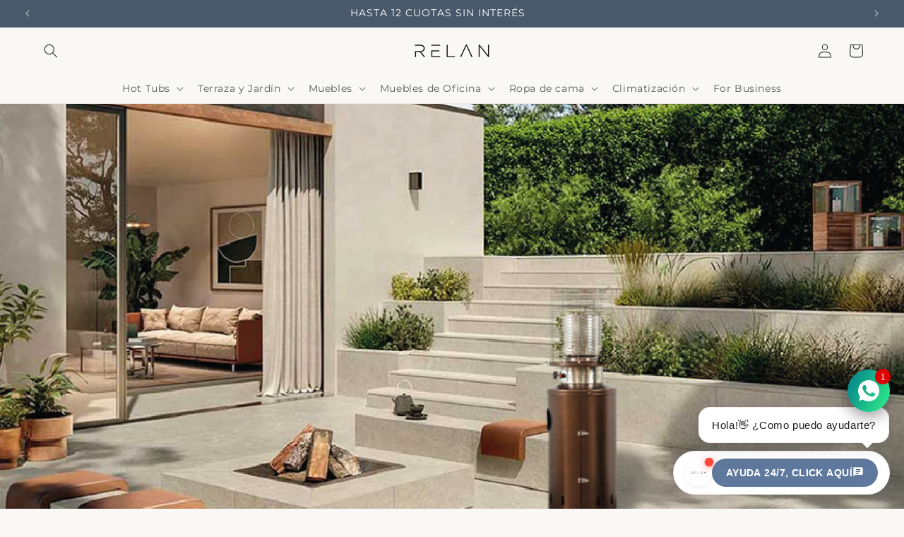

--- FILE ---
content_type: text/css
request_url: https://cdn.shopify.com/extensions/019aa83b-a1e0-72af-a7b9-eb5e369a1adf/template-app-8/assets/chat-widget.css
body_size: 5753
content:
/**
 * Boom Chat Widget - Apple-Quality Design
 * Premium, refined chat interface with meticulous attention to detail
 */

/* ========================================
   Design System - Apple-Inspired
   ======================================== */

:root {
  /* Colors - Primary */
  --boom-primary: #2e5c9a;
  --boom-primary-dark: #264a7d;
  --boom-primary-light: #3e6fb0;
  --boom-bubble: #2e5c9a;

  /* Colors - Apple Gray Scale */
  --boom-gray-50: #f9f9f9;
  --boom-gray-100: #f5f5f7;
  --boom-gray-200: #e8e8ed;
  --boom-gray-300: #d2d2d7;
  --boom-gray-400: #aeaeb2;
  --boom-gray-500: #8e8e93;
  --boom-gray-600: #636366;

  /* Backgrounds */
  --boom-bg: #ffffff;
  --boom-bg-secondary: var(--boom-gray-100);

  /* Text */
  --boom-text: #1d1d1f;
  --boom-text-secondary: var(--boom-gray-600);
  --boom-text-tertiary: var(--boom-gray-500);
  --boom-text-placeholder: rgba(0, 0, 0, 0.35);

  /* Status */
  --boom-online: #30d158;

  /* Shadows - Multi-layer Apple style */
  --shadow-sm: 0 1px 2px rgba(0, 0, 0, 0.04), 0 0 0 0.5px rgba(0, 0, 0, 0.03);

  --shadow-md:
    0 2px 8px rgba(0, 0, 0, 0.04), 0 1px 4px rgba(0, 0, 0, 0.06), 0 0 0 0.5px rgba(0, 0, 0, 0.04);

  --shadow-lg:
    0 8px 24px rgba(0, 0, 0, 0.06), 0 2px 8px rgba(0, 0, 0, 0.08), 0 0 0 0.5px rgba(0, 0, 0, 0.04);

  --shadow-xl: 0 20px 60px rgba(0, 0, 0, 0.12), 0 8px 24px rgba(0, 0, 0, 0.08);

  /* Easing - Apple's spring curves */
  --ease-out: cubic-bezier(0.4, 0, 0.2, 1);
  --ease-in-out: cubic-bezier(0.4, 0, 0.6, 1);
  --ease-spring: cubic-bezier(0.175, 0.885, 0.32, 1.275);

  --boom-z-index: 2147483010;
  --boom-z-index-minimized: 50; /* Lower z-index for compact widget to respect checkout panels */
}

/* ========================================
   Base Container
   ======================================== */

#boom-chat-widget {
  position: fixed;
  bottom: 20px;
  right: 20px;
  z-index: var(--boom-z-index-minimized); /* Start with lower z-index when minimized */

  /* Typography - SF Pro inspired */
  font-family:
    -apple-system, BlinkMacSystemFont, "SF Pro Display", "SF Pro Text", "Segoe UI", Roboto,
    "Helvetica Neue", Arial, sans-serif;
  font-size: 13px;
  line-height: 1.4;
  color: var(--boom-text);

  -webkit-font-smoothing: antialiased;
  -moz-osx-font-smoothing: grayscale;
  text-rendering: optimizeLegibility;
}

/* Increase z-index when chat is open */
#boom-chat-widget:has(.boom-chat-window.open) {
  z-index: var(--boom-z-index);
}

#boom-chat-widget button {
  margin: 0;
  padding: 0;
  border: none;
  background: none;
  font-family: inherit;
  cursor: pointer;
  outline: none;
  -webkit-tap-highlight-color: transparent;
}

/* ========================================
   Chat Bubble - Refined
   ======================================== */

.boom-chat-bubble {
  display: none;
}

.boom-chat-bubble:hover {
  transform: scale(1.04);
  box-shadow:
    0 12px 32px rgba(0, 0, 0, 0.08),
    0 4px 12px rgba(0, 0, 0, 0.1),
    0 0 0 0.5px rgba(0, 0, 0, 0.05);
}

.boom-chat-bubble:active {
  transform: scale(0.96);
  transition-duration: 0.1s;
}

.boom-chat-bubble svg {
  width: 28px;
  height: 28px;
  fill: white;
  filter: drop-shadow(0 1px 2px rgba(0, 0, 0, 0.1));
}

@keyframes boom-pulse {
  0%,
  100% {
    box-shadow:
      var(--shadow-lg),
      0 0 0 0 rgba(46, 92, 154, 0);
  }
  50% {
    box-shadow:
      var(--shadow-lg),
      0 0 0 8px rgba(46, 92, 154, 0.15);
  }
}

.boom-chat-bubble.pulse {
  animation: boom-pulse 2.5s var(--ease-in-out) infinite;
}

/* Notification Badge */
.boom-notification-badge {
  position: absolute;
  top: -2px;
  right: -2px;
  width: 12px;
  height: 12px;
  background: #ff3b30;
  border-radius: 50%;
  box-shadow:
    0 2px 8px rgba(255, 59, 48, 0.5),
    0 0 0 2px var(--boom-bg);
  animation: badge-pulse 2s var(--ease-in-out) infinite;
}

@keyframes badge-pulse {
  0%,
  100% {
    transform: scale(1);
    opacity: 1;
  }
  50% {
    transform: scale(1.1);
    opacity: 0.9;
  }
}

/* ========================================
   WhatsApp Bubble
   ======================================== */

.boom-whatsapp-bubble {
  position: absolute;
  bottom: 76px; /* 60px chat bubble height + 16px gap */
  right: 0;
  width: 60px;
  height: 60px;
  border-radius: 50%;
  background: #25d366; /* WhatsApp green */
  cursor: pointer;
  display: flex;
  align-items: center;
  justify-content: center;
  user-select: none;
  text-decoration: none;
  z-index: calc(var(--boom-z-index-minimized) - 2); /* Lower than chat window */

  box-shadow: var(--shadow-lg);
  backdrop-filter: blur(20px) saturate(180%);

  transition:
    transform 0.25s var(--ease-out),
    box-shadow 0.25s var(--ease-out),
    opacity 0.25s var(--ease-out),
    visibility 0.25s var(--ease-out);
}

/* Hide WhatsApp bubble when chat is open */
.boom-whatsapp-bubble.hidden {
  opacity: 0;
  visibility: hidden;
  pointer-events: none;
}

/* Hide minimized control when panel is open */
#boom-chat-widget .boom-minimized.hidden {
  opacity: 0;
  visibility: hidden;
  pointer-events: none;
  transition:
    opacity 0.2s var(--ease-out),
    visibility 0.2s var(--ease-out);
}

.boom-whatsapp-bubble:hover {
  transform: scale(1.04);
  box-shadow:
    0 12px 32px rgba(0, 0, 0, 0.08),
    0 4px 12px rgba(0, 0, 0, 0.1),
    0 0 0 0.5px rgba(0, 0, 0, 0.05);
}

.boom-whatsapp-bubble:active {
  transform: scale(0.96);
  transition-duration: 0.1s;
}

.boom-whatsapp-bubble svg {
  width: 28px;
  height: 28px;
  fill: white;
  filter: drop-shadow(0 1px 2px rgba(0, 0, 0, 0.1));
}

/* Preview Message Bubble */
.boom-preview-message {
  position: absolute;
  bottom: calc(100% + 12px); /* sit above minimized pill */
  right: 0; /* align to pill's right edge */
  min-width: 260px;
  max-width: 360px;
  opacity: 0;
  transform: translateY(4px);
  transition:
    opacity 0.25s var(--ease-out),
    transform 0.25s var(--ease-out);
  z-index: calc(var(--boom-z-index-minimized) + 10); /* Higher than WhatsApp bubble */
}

/* ========================================
   Minimized Control (Logo + CTA)
   ======================================== */

#boom-chat-widget .boom-minimized {
  position: absolute;
  right: 0;
  bottom: 0;
  display: inline-flex;
  align-items: center;
  gap: 14px;
  padding: 10px 16px; /* more top/bottom padding */
  min-height: clamp(50px, 5.6vw, 58px);
  background: #ffffff;
  border-radius: 9999px;
  box-shadow:
    0 8px 24px rgba(0, 0, 0, 0.06),
    0 2px 8px rgba(0, 0, 0, 0.08),
    0 0 0 0.5px rgba(0, 0, 0, 0.04);
  border: 0.5px solid rgba(0, 0, 0, 0.06);
  backdrop-filter: blur(24px) saturate(180%);
  z-index: calc(var(--boom-z-index-minimized) + 5); /* Above WhatsApp bubble */
  transition:
    transform 0.25s var(--ease-out),
    box-shadow 0.25s var(--ease-out),
    background 0.25s var(--ease-out);
  min-width: 280px;
}

#boom-chat-widget .boom-minimized:hover {
  transform: translateY(-1px);
  box-shadow:
    0 14px 36px rgba(0, 0, 0, 0.08),
    0 6px 16px rgba(0, 0, 0, 0.08),
    0 0 0 0.5px rgba(0, 0, 0, 0.05);
}

#boom-chat-widget .boom-mini-logo {
  width: clamp(32px, 3.8vw, 38px);
  height: clamp(32px, 3.8vw, 38px);
  border-radius: 50%;
  display: inline-flex;
  align-items: center;
  justify-content: center;
  /* White background to support transparent PNG logos */
  background: #ffffff;
  box-shadow:
    inset 0 1px 0 rgba(255, 255, 255, 0.6),
    0 0 0 0.5px rgba(0, 0, 0, 0.04),
    0 2px 8px rgba(0, 0, 0, 0.06);
  position: relative;
}

#boom-chat-widget .boom-mini-logo img {
  width: 100%;
  height: 100%;
  object-fit: cover;
  border-radius: 50%;
}

#boom-chat-widget .boom-mini-logo .boom-user-icon {
  width: 20px;
  height: 20px;
}

/* When using icon fallback, show primary color background */
#boom-chat-widget .boom-mini-logo:has(.boom-user-icon) {
  background: var(--boom-primary);
}

#boom-chat-widget .boom-mini-badge {
  position: absolute;
  top: -2px;
  right: -2px;
  width: 12px;
  height: 12px;
  background: #ff3b30;
  border-radius: 50%;
  box-shadow:
    0 2px 8px rgba(255, 59, 48, 0.5),
    0 0 0 2px var(--boom-bg);
  animation: badge-pulse 2s var(--ease-in-out) infinite;
}

@keyframes badge-pulse {
  0%,
  100% {
    transform: scale(1);
    opacity: 1;
  }
  50% {
    transform: scale(1.08);
    opacity: 0.9;
  }
}

#boom-chat-widget .boom-mini-cta {
  display: inline-flex;
  align-items: center;
  gap: 10px;
  height: clamp(34px, 4.4vw, 40px);
  padding: 0 20px;
  background: var(--boom-primary);
  color: var(--boom-cta-text);
  border-radius: 9999px;
  font-size: 14px;
  font-weight: 700;
  letter-spacing: 0.03em;
  text-transform: uppercase;
  line-height: 1;
  box-shadow:
    0 2px 8px color-mix(in srgb, var(--boom-primary) 35%, transparent),
    0 1px 4px color-mix(in srgb, var(--boom-primary) 40%, transparent),
    inset 0 -1px 0 rgba(255, 255, 255, 0.08);
  transition:
    transform 0.15s var(--ease-out),
    box-shadow 0.2s var(--ease-out),
    background 0.2s var(--ease-out),
    opacity 0.2s var(--ease-out);
  border: none;
  white-space: nowrap;
}

#boom-chat-widget .boom-mini-cta:hover {
  transform: translateY(-1px);
  box-shadow:
    0 4px 12px color-mix(in srgb, var(--boom-primary) 45%, transparent),
    0 2px 6px color-mix(in srgb, var(--boom-primary) 55%, transparent),
    inset 0 -1px 0 rgba(255, 255, 255, 0.1);
}

#boom-chat-widget .boom-mini-cta:active {
  transform: translateY(0);
}

#boom-chat-widget .boom-mini-cta:disabled {
  opacity: 0.5;
  cursor: not-allowed;
}

#boom-chat-widget .boom-mini-cta-icon svg {
  width: 16px;
  height: 16px;
  fill: currentColor;
  filter: drop-shadow(0 0.5px 1px rgba(0, 0, 0, 0.2));
}

.boom-preview-message.show {
  opacity: 1;
  transform: translateY(0);
}

.boom-preview-content {
  background: #ffffff;
  padding: 14px 18px;
  border-radius: 16px;
  font-size: 15px;
  line-height: 1.45;
  color: var(--boom-text);
  box-shadow:
    0 12px 28px rgba(0, 0, 0, 0.08),
    0 4px 12px rgba(0, 0, 0, 0.06),
    0 0 0 0.5px rgba(0, 0, 0, 0.04);
  border: 0.5px solid rgba(0, 0, 0, 0.06);
  position: relative;
}

/* Downward pointer that connects to minimized pill */
.boom-preview-content::after {
  content: "";
  position: absolute;
  bottom: -6px;
  right: 24px; /* tweak to point near CTA */
  width: 12px;
  height: 12px;
  background: #ffffff;
  transform: rotate(45deg);
  box-shadow: 2px 2px 4px rgba(0, 0, 0, 0.08);
}

/* ========================================
   Chat Window - Premium
   ======================================== */

.boom-chat-window {
  position: fixed;
  right: 20px;
  top: 20px;
  bottom: 20px; /* nearly full height */
  width: 380px;
  background: var(--boom-bg-secondary);
  border-radius: 20px;
  box-shadow: var(--shadow-xl);
  display: none;
  flex-direction: column;
  overflow: hidden;
  opacity: 0;
  transform: translateY(24px) translateX(8px) scale(0.94);
  transition:
    opacity 0.25s var(--ease-out),
    transform 0.25s var(--ease-out);
  overscroll-behavior: contain;
  touch-action: none;
  z-index: calc(var(--boom-z-index) + 1); /* Must be above overlay */
}

.boom-chat-window.open {
  display: flex;
  animation: windowOpen 0.3s var(--ease-out) forwards;
}

@keyframes windowOpen {
  0% {
    opacity: 0;
    transform: translateY(24px) translateX(8px) scale(0.94);
  }
  100% {
    opacity: 1;
    transform: translateY(0) scale(1);
  }
}

/* Light page overlay when panel is open */
.boom-agent-overlay {
  position: fixed;
  inset: 0;
  background: rgba(0, 0, 0, 0.06);
  opacity: 0;
  pointer-events: none;
  transition: opacity 0.25s var(--ease-out);
  z-index: var(--boom-z-index); /* Base layer - below chat window */
}
.boom-agent-overlay.show {
  opacity: 1;
  pointer-events: auto;
}

/* ========================================
   Chat Header - Gradient & Blur
   ======================================== */

.boom-chat-header {
  background: transparent;
  color: var(--boom-text);
  padding: 0;
  display: flex;
  flex-direction: column;
  flex-shrink: 0;
}

.boom-chat-header-top {
  position: relative;
  display: flex;
  align-items: center;
  gap: 8px;
  padding: 10px 12px;
  margin: 10px 10px 0 10px;
  background: #ffffff;
  border-radius: 9999px;
  border: 0.5px solid rgba(0, 0, 0, 0.06);
  box-shadow: var(--shadow-sm);
}

.boom-chat-header-logo {
  width: 24px;
  height: 24px;
  border-radius: 50%;
  background: var(--boom-gray-100);
  display: flex;
  align-items: center;
  justify-content: center;
  overflow: hidden;
}

.boom-chat-header-logo img {
  width: 100%;
  height: 100%;
  object-fit: cover;
}

.boom-chat-header-logo.no-logo {
  background: var(--boom-primary);
}

.boom-chat-header-logo svg {
  width: 14px;
  height: 14px;
  fill: white;
}

.boom-chat-header-text {
  flex: 1;
  min-width: 0;
  display: flex;
  align-items: center;
}

.boom-chat-header-brand {
  font-size: 15px;
  font-weight: 700;
  margin: 0;
  line-height: 1.2;
  letter-spacing: -0.02em;
  color: var(--boom-primary);
}

.boom-powered-by {
  font-size: 11px;
  font-weight: 500;
  line-height: 1;
  opacity: 0.75;
  text-decoration: none;
  letter-spacing: -0.01em;
  transition:
    opacity 0.2s var(--ease-out),
    transform 0.2s var(--ease-out);
  display: inline-block;
}
.boom-powered-by {
  display: none;
}

.boom-powered-by:hover {
  opacity: 0.95;
  text-decoration: underline;
  text-underline-offset: 2px;
}

.boom-chat-refresh {
  width: 32px;
  height: 32px;
  border-radius: 50%;
  background: rgba(255, 255, 255, 0.12);
  backdrop-filter: blur(10px);
  color: white;
  font-size: 18px;
  line-height: 1;
  display: flex;
  align-items: center;
  justify-content: center;
  transition:
    background 0.2s var(--ease-out),
    transform 0.15s var(--ease-out);
  flex-shrink: 0;
}

.boom-chat-refresh:hover {
  background: rgba(255, 255, 255, 0.2);
  transform: scale(1.05);
}

.boom-chat-refresh:active {
  transform: scale(0.95);
}

.boom-chat-refresh svg {
  width: 18px;
  height: 18px;
}

.boom-chat-close {
  margin-left: auto;
  width: 28px;
  height: 28px;
  border-radius: 50%;
  background: var(--boom-primary) !important;
  color: #ffffff !important;
  display: inline-flex;
  align-items: center;
  justify-content: center;
  transition:
    background 0.2s var(--ease-out),
    transform 0.15s var(--ease-out);
  flex-shrink: 0;
  padding: 0;
  border: none;
  cursor: pointer;
}

.boom-chat-close svg {
  width: 14px;
  height: 14px;
  stroke: currentColor;
  stroke-width: 2;
  fill: none;
}

.boom-chat-close:hover {
  background: var(--boom-primary-dark) !important;
  transform: scale(1.05);
}

.boom-chat-close:active {
  transform: scale(0.95);
}

/* Header always visible - removed hide logic */

/* ========================================
   Messages Area - Refined
   ======================================== */

.boom-chat-messages {
  flex: 1;
  padding: 20px;
  overflow-y: auto;
  overflow-x: hidden;
  background: var(--boom-bg-secondary);
  display: flex;
  flex-direction: column;
  gap: 12px;
  overscroll-behavior: contain;
}

/* Center hero vertically when visible */
.boom-chat-window.hero-visible .boom-chat-messages {
  justify-content: center;
}

/* Agent hero (intro) */
.boom-agent-hero {
  padding: 20px 20px 8px;
  text-align: center;
}
.boom-agent-hero .boom-hero-avatar {
  width: 52px;
  height: 52px;
  border-radius: 50%;
  margin: 12px auto 10px;
  background: #ffffff;
  overflow: hidden;
  box-shadow: var(--shadow-sm);
  display: flex;
  align-items: center;
  justify-content: center;
}
.boom-agent-hero .boom-hero-avatar img {
  width: 100%;
  height: 100%;
  object-fit: cover;
}
.boom-agent-hero .boom-hero-avatar .boom-user-icon {
  width: 28px;
  height: 28px;
}

/* When using icon fallback, show primary color background */
.boom-agent-hero .boom-hero-avatar:has(.boom-user-icon) {
  background: var(--boom-primary);
}
.boom-agent-hero .boom-hero-title {
  margin: 6px 0 4px;
  font-size: 20px;
  font-weight: 700;
  letter-spacing: -0.02em;
}
.boom-agent-hero .boom-hero-sub {
  margin: 0 0 12px;
  font-size: 14px;
  color: var(--boom-text-secondary);
}
.boom-suggestions {
  display: flex;
  flex-wrap: wrap;
  gap: 8px;
  justify-content: center;
}
.boom-suggestion-chip {
  background: #ffffff !important;
  border: 0.5px solid rgba(0, 0, 0, 0.06);
  color: var(--boom-text);
  border-radius: 9999px;
  padding: 8px 16px !important;
  font-size: 14px;
  line-height: 1.5;
  box-shadow: var(--shadow-sm);
  transition:
    background 0.2s var(--ease-out),
    transform 0.15s var(--ease-out);
  cursor: pointer;
}
.boom-suggestion-chip:hover {
  background: var(--boom-gray-200);
  transform: translateY(-1px);
}

.boom-chat-messages::-webkit-scrollbar {
  width: 6px;
}

.boom-chat-messages::-webkit-scrollbar-track {
  background: transparent;
}

.boom-chat-messages::-webkit-scrollbar-thumb {
  background: var(--boom-gray-300);
  border-radius: 3px;
}

.boom-chat-messages::-webkit-scrollbar-thumb:hover {
  background: var(--boom-gray-400);
}

/* Load More Button */
#boom-chat-widget .boom-load-more-btn {
  display: block;
  width: auto;
  margin: 0 auto 16px auto;
  padding: 8px 16px; /* override base button reset */
  background: var(--boom-primary);
  color: white;
  border-radius: 16px;
  font-size: 12px;
  font-weight: 500;
  cursor: pointer;
  transition: all 0.2s var(--ease-out);
  box-shadow: var(--shadow-sm);
  text-align: center;
  min-height: 32px; /* ensure visible tap target */
}

#boom-chat-widget .boom-load-more-btn:hover {
  background: var(--boom-primary-dark);
  box-shadow: var(--shadow-md);
  transform: translateY(-1px);
}

#boom-chat-widget .boom-load-more-btn:active {
  transform: translateY(0);
  box-shadow: var(--shadow-sm);
}

/* Loading state for Load More button */
#boom-chat-widget .boom-load-more-btn.loading {
  position: relative;
  opacity: 0.9;
}

#boom-chat-widget .boom-load-more-btn.loading::after {
  content: "";
  display: inline-block;
  width: 16px;
  height: 16px;
  border-radius: 50%;
  border: 2px solid rgba(255, 255, 255, 0.6);
  border-top-color: #ffffff;
  margin-left: 8px;
  vertical-align: -3px;
  animation: boom-spin 0.8s linear infinite;
}

@keyframes boom-spin {
  to {
    transform: rotate(360deg);
  }
}

.boom-chat-message-wrapper {
  display: flex;
  gap: 8px;
  align-items: flex-end;
}

.boom-chat-message-wrapper.user {
  flex-direction: row-reverse;
}

.boom-chat-message-wrapper.animate-in {
  animation: messageSend 0.4s var(--ease-spring);
}

@keyframes messageSend {
  0% {
    opacity: 0;
    transform: translateY(12px) scale(0.92);
  }
  50% {
    transform: translateY(-2px) scale(1.02);
  }
  100% {
    opacity: 1;
    transform: translateY(0) scale(1);
  }
}

.boom-chat-message-avatar {
  width: 32px;
  height: 32px;
  border-radius: 50%;
  background: white;
  display: flex;
  align-items: center;
  justify-content: center;
  flex-shrink: 0;
  overflow: hidden;
  box-shadow: var(--shadow-sm);
}

.boom-chat-message-avatar img {
  width: 100%;
  height: 100%;
  object-fit: cover;
}

.boom-chat-message-avatar svg {
  width: 16px;
  height: 16px;
  fill: var(--boom-primary);
}

.boom-chat-message {
  max-width: 70%;
  padding: 10px 14px;
  border-radius: 18px;
  word-wrap: break-word;
  word-break: break-word;
  white-space: pre-wrap;
  font-size: 15px;
  line-height: 1.5;
  letter-spacing: -0.01em;
}

.boom-chat-message a {
  color: inherit;
  text-decoration: underline;
  font-weight: 500;
  transition: opacity 0.2s ease;
}

.boom-chat-message a:hover {
  opacity: 0.8;
}

.boom-chat-message strong {
  font-weight: 600;
}

.boom-chat-message em {
  font-style: italic;
}

.boom-chat-message ul,
.boom-chat-message ol {
  margin: 8px 0;
  padding-left: 20px;
}

.boom-chat-message li {
  margin: 4px 0;
}

.boom-chat-message p {
  margin: 0;
}

.boom-chat-message p + p {
  margin-top: 8px;
}

.boom-chat-message-wrapper.bot .boom-chat-message {
  background: white;
  color: var(--boom-text);
  border-bottom-left-radius: 4px;
  box-shadow: var(--shadow-sm);
}

.boom-chat-message-wrapper.user .boom-chat-message {
  background: var(--boom-primary);
  color: white;
  border-bottom-right-radius: 4px;
  box-shadow:
    0 1px 3px rgba(0, 0, 0, 0.12),
    inset 0 -1px 0 rgba(255, 255, 255, 0.15);
}

.boom-chat-message-wrapper.user .boom-chat-message a {
  color: white;
  text-decoration: underline;
  text-decoration-color: rgba(255, 255, 255, 0.6);
}

.boom-chat-message-wrapper.user .boom-chat-message a:hover {
  text-decoration-color: white;
}

.boom-chat-message-wrapper.user .boom-chat-message-avatar {
  display: none;
}

/* Link chips container - Match suggestions layout */
.boom-link-chips {
  display: flex;
  flex-wrap: wrap;
  gap: 8px;
  padding: 0 0 0 40px; /* Align with message text (avatar width + gap) */
  padding-right: 12px; /* Add right padding to prevent overflow */
  margin-top: 8px;
  max-width: 100%;
}

.boom-link-chips.animate-in {
  animation: messageSend 0.4s var(--ease-spring);
}

/* Link button styling - Match suggestion chip design exactly */
.boom-link-button {
  display: inline-block;
  width: auto;
  max-width: 100%; /* Ensure chip doesn't exceed container width */
  background: #ffffff !important;
  border: 0.5px solid rgba(0, 0, 0, 0.06);
  color: var(--boom-text);
  border-radius: 9999px;
  padding: 8px 16px !important;
  font-size: 13px;
  line-height: 1.4;
  box-shadow: var(--shadow-sm);
  transition:
    background 0.2s var(--ease-out),
    transform 0.15s var(--ease-out);
  cursor: pointer;
  text-decoration: none;
  text-align: center;
  white-space: normal; /* Allow text to wrap if needed */
  word-wrap: break-word;
  word-break: break-word;
  overflow-wrap: break-word;
}

.boom-link-button:hover {
  background: var(--boom-gray-200) !important;
  transform: translateY(-1px);
}

.boom-link-button:active {
  transform: translateY(0);
}

.boom-chat-typing {
  display: flex;
  gap: 8px;
  align-items: flex-end;
}

.boom-chat-typing .boom-chat-message {
  padding: 16px 20px;
  display: flex;
  gap: 6px;
  background: white;
  border-radius: 18px;
  box-shadow: var(--shadow-md);
  align-items: center;
}

.boom-chat-typing-dot {
  display: inline-block;
  width: 14px;
  height: 14px;
  border-radius: 50%;
  background: #000000; /* Pure black */
  animation: typing 1.4s ease-in-out infinite;
}

.boom-chat-typing-dot:nth-child(2) {
  animation-delay: 0.2s;
}

.boom-chat-typing-dot:nth-child(3) {
  animation-delay: 0.4s;
}

@keyframes typing {
  0%,
  60%,
  100% {
    transform: translateY(0);
    opacity: 1;
  }
  30% {
    transform: translateY(-10px);
    opacity: 1;
  }
}

/* ========================================
   Input Area - Premium
   ======================================== */

.boom-chat-input-area {
  padding: 16px 20px 8px;
  border-top: none;
  background: transparent; /* match chat background */
  display: flex;
  flex-direction: column;
  gap: 10px;
  flex-shrink: 0;
  position: relative;
}

.boom-chat-input-wrapper {
  flex: 1;
  position: relative;
}

.boom-footer {
  display: flex;
  justify-content: center;
  align-items: center;
  padding: 8px 0 8px;
}

.boom-powered-link {
  display: flex;
  align-items: center;
  gap: 6px;
  font-size: 11px;
  color: var(--boom-text-tertiary);
  text-decoration: none;
  opacity: 0.7;
  transition: opacity 0.2s ease;
  font-weight: 500;
  letter-spacing: 0.02em;
}

.boom-powered-link:hover {
  opacity: 1;
}

.boom-powered-text {
  display: inline-block;
}

.boom-powered-logo {
  height: 14px;
  width: auto;
  display: block;
  opacity: 0.9;
}

#boom-chat-widget .boom-chat-input-container {
  position: relative !important;
  display: flex !important;
  align-items: center !important;
  background: #ffffff !important;
  border: none !important;
  border-radius: 22px !important;
  box-shadow: 0 0 0 rgba(0, 0, 0, 0) !important;
  width: 100% !important;
  min-height: 44px !important;
  padding-right: 52px !important; /* space for send icon */
}

#boom-chat-widget .boom-chat-input {
  width: 100% !important;
  padding: 12px 52px 12px 16px !important; /* space for send button */
  border: none !important;
  border-radius: 22px !important;
  font-size: 15px !important;
  font-family: inherit !important;
  color: var(--boom-text) !important;
  background: transparent !important;
  outline: none !important;
  resize: none !important;
  max-height: 120px !important;
  overflow-y: auto !important;
  line-height: 1.4 !important;
  letter-spacing: -0.01em !important;
  box-sizing: border-box !important;

  transition:
    border-color 0.2s var(--ease-out),
    box-shadow 0.2s var(--ease-out),
    background 0.2s var(--ease-out);
}

#boom-chat-widget .boom-chat-input::placeholder {
  color: rgba(0, 0, 0, 0.32) !important;
  font-weight: 400 !important;
}
/* Quick actions removed per user request */

#boom-chat-widget .boom-chat-input:focus {
  box-shadow:
    0 0 0 3px color-mix(in srgb, var(--boom-primary) 10%, transparent),
    0 1px 3px rgba(0, 0, 0, 0.04) !important;
}

#boom-chat-widget .boom-chat-input:disabled {
  background: var(--boom-gray-100) !important;
  color: var(--boom-text-tertiary) !important;
  cursor: not-allowed !important;
  opacity: 0.6 !important;
}

/* Upload Button - Temporarily disabled */
/* .boom-upload-btn {
  position: absolute;
  left: 10px;
  top: 50%;
  transform: translateY(-50%);
  width: 32px;
  height: 32px;
  border-radius: 50%;
  display: flex;
  align-items: center;
  justify-content: center;
  color: var(--boom-text-tertiary);
  transition:
    background 0.2s var(--ease-out),
    color 0.2s var(--ease-out),
    transform 0.15s var(--ease-out);
}

.boom-upload-btn svg {
  width: 20px;
  height: 20px;
  fill: currentColor;
}

.boom-upload-btn:hover {
  background: var(--boom-gray-200);
  color: var(--boom-text-secondary);
  transform: translateY(-50%) scale(1.08);
}

.boom-upload-btn:active {
  transform: translateY(-50%) scale(0.92);
}

.boom-upload-btn:disabled {
  opacity: 0.4;
  cursor: not-allowed;
  pointer-events: none;
} */

/* Image in Message Bubble - Temporarily disabled */
/* .boom-message-image {
  max-width: 250px;
  width: 100%;
  height: auto;
  border-radius: 12px;
  display: block;
  margin-bottom: 4px;
}

.boom-chat-message-wrapper.user .boom-message-image {
  margin-left: auto;
} */

/* Error Toast Notification */
.boom-error-toast {
  position: absolute;
  top: 20px;
  left: 50%;
  transform: translateX(-50%) translateY(-20px);
  background: #ff3b30;
  color: white;
  padding: 12px 20px;
  border-radius: 12px;
  font-size: 14px;
  font-weight: 500;
  box-shadow: var(--shadow-lg);
  opacity: 0;
  pointer-events: none;
  z-index: 100;
  transition:
    opacity 0.2s var(--ease-out),
    transform 0.2s var(--ease-out);
}

.boom-error-toast.show {
  opacity: 1;
  transform: translateX(-50%) translateY(0);
}

/* Connectivity Error Banner */
.boom-connectivity-error {
  background: #fff9f0;
  border: 1px solid #ffe5cc;
  border-radius: 12px;
  margin: 12px;
  padding: 16px;
  color: #664d03;
  font-size: 13px;
  line-height: 1.5;
  animation: slideIn 0.3s var(--ease-out);
  box-shadow: 0 2px 8px rgba(0, 0, 0, 0.04);
}

.boom-connectivity-error-content {
  display: flex;
  align-items: flex-start;
  gap: 12px;
}

.boom-connectivity-error-icon {
  flex-shrink: 0;
  color: #ff9800;
  margin-top: 2px;
}

.boom-connectivity-error-text {
  flex: 1;
  display: flex;
  flex-direction: column;
  gap: 6px;
}

.boom-connectivity-error-title {
  font-weight: 600;
  font-size: 14px;
  color: #1d1d1f;
}

.boom-connectivity-error-message {
  font-size: 13px;
  color: #636366;
  line-height: 1.5;
}

.boom-connectivity-error-link {
  color: #007aff;
  text-decoration: none;
  font-weight: 500;
  transition: color 0.2s var(--ease-out);
}

.boom-connectivity-error-link:hover {
  color: #0051d5;
  text-decoration: underline;
}

.boom-connectivity-retry {
  background: #007aff;
  color: white;
  padding: 8px 16px;
  border-radius: 8px;
  font-size: 13px;
  font-weight: 500;
  transition:
    background 0.2s var(--ease-out),
    transform 0.15s var(--ease-out);
  flex-shrink: 0;
  align-self: flex-start;
  margin-top: 2px;
}

.boom-connectivity-retry:hover {
  background: #0051d5;
  transform: translateY(-1px);
}

.boom-connectivity-retry:active {
  transform: translateY(0);
}

@keyframes slideIn {
  from {
    opacity: 0;
    transform: translateY(-10px);
  }
  to {
    opacity: 1;
    transform: translateY(0);
  }
}

.boom-chat-send {
  position: absolute;
  right: 6px;
  top: 50%;
  transform: translateY(-50%);
  width: 32px;
  height: 32px;
  border-radius: 50%;
  background: var(--boom-primary);
  color: #ffffff;
  display: flex;
  align-items: center;
  justify-content: center;
  flex-shrink: 0;
  border: none;
  cursor: pointer;

  transition:
    transform 0.15s ease,
    opacity 0.2s ease,
    background 0.2s ease;
}

.boom-chat-send:hover:not(:disabled) {
  transform: translateY(-50%) scale(1.05);
  background: var(--boom-primary-dark);
}

.boom-chat-send:active:not(:disabled) {
  transform: translateY(-50%) scale(0.95);
}

.boom-chat-send:disabled {
  cursor: not-allowed;
  opacity: 0.4;
  background: var(--boom-gray-400);
}

.boom-chat-send svg {
  width: 18px;
  height: 18px;
  fill: none;
  stroke: currentColor;
  stroke-width: 2;
}

.boom-chat-send.enabled {
  background: var(--boom-primary);
  opacity: 1;
}

/* ========================================
   Mobile Responsive
   ======================================== */

/* Prevent body scroll when chat is open on mobile */
@media (max-width: 768px) {
  body:has(.boom-chat-window.open) {
    overflow: hidden;
    position: fixed;
    width: 100%;
  }

  #boom-chat-widget {
    bottom: 16px;
    right: 16px;
  }

  .boom-chat-bubble {
    display: none;
  }

  .boom-chat-bubble svg {
    width: 26px;
    height: 26px;
  }

  .boom-whatsapp-bubble {
    width: 56px;
    height: 56px;
    bottom: 72px; /* 56px chat bubble height + 16px gap */
  }

  .boom-whatsapp-bubble svg {
    width: 26px;
    height: 26px;
  }

  .boom-chat-window {
    position: fixed;
    bottom: 0;
    left: 0;
    right: 0;
    top: 0;
    width: 100%;
    height: 100dvh; /* Use dynamic viewport height for mobile keyboard handling */
    max-height: none;
    border-radius: 0;
  }

  .boom-minimized {
    display: inline-flex;
  }

  .boom-chat-header {
    flex-shrink: 0;
  }

  .boom-chat-header-top {
    padding: 16px 18px 14px;
  }

  .boom-chat-header-status {
    padding: 8px 18px;
  }

  .boom-chat-messages {
    padding: 16px;
    /* Ensure messages area can scroll independently */
    flex: 1;
    min-height: 0;
    -webkit-overflow-scrolling: touch;
  }

  .boom-chat-input-area {
    padding: 12px 16px 4px;
    flex-shrink: 0;
  }

  .boom-footer {
    /* Add safe area for devices with notches */
    padding-bottom: max(8px, env(safe-area-inset-bottom));
  }

  #boom-chat-widget .boom-chat-input-container {
    min-height: 48px !important; /* Slightly taller for better touch target */
  }

  #boom-chat-widget .boom-chat-input {
    font-size: 16px !important; /* Prevent zoom on iOS */
  }

  .boom-preview-message {
    max-width: calc(100vw - 40px);
    bottom: calc(100% + 12px); /* Position above minimized widget */
    right: 0;
  }

  /* Hero adjustments for mobile */
  .boom-agent-hero {
    padding: 30px 20px 16px;
  }

  .boom-agent-hero .boom-hero-avatar {
    width: 64px;
    height: 64px;
  }

  .boom-agent-hero .boom-hero-avatar .boom-user-icon {
    width: 32px;
    height: 32px;
  }

  .boom-agent-hero .boom-hero-title {
    font-size: 22px;
  }

  /* Suggestion chips responsive sizing */
  .boom-suggestion-chip {
    font-size: 14px;
    padding: 10px 18px !important;
    white-space: nowrap;
  }

  .boom-suggestions {
    gap: 8px;
    flex-wrap: wrap;
  }
}

/* ========================================
   Print & Accessibility
   ======================================== */

@media print {
  #boom-chat-widget {
    display: none !important;
  }
}

.boom-chat-bubble:focus-visible,
.boom-whatsapp-bubble:focus-visible,
.boom-chat-close:focus-visible,
.boom-chat-refresh:focus-visible,
.boom-chat-send:focus-visible,
.boom-chat-input:focus-visible,
.boom-upload-btn:focus-visible,
.boom-mini-logo:focus-visible,
.boom-mini-cta:focus-visible {
  outline: 2px solid var(--boom-primary);
  outline-offset: 2px;
}

@media (prefers-reduced-motion: reduce) {
  *,
  *::before,
  *::after {
    animation-duration: 0.01ms !important;
    animation-iteration-count: 1 !important;
    transition-duration: 0.01ms !important;
  }
}


--- FILE ---
content_type: text/javascript
request_url: https://cdn.shopify.com/extensions/019aa83b-a1e0-72af-a7b9-eb5e369a1adf/template-app-8/assets/chat-widget.js
body_size: 11734
content:
/**
 * Boom Chat Widget - Modular Architecture (Bundled for Shopify)
 * Premium chat interface with refined interactions
 * @version 4.0.0
 */

(function () {
  "use strict";

  // ============================================================================
  // VALIDATION MODULE
  // ============================================================================
  // NOTE: Image upload temporarily disabled - will be re-enabled in future update
  // const validators = {
  //   image(file) {
  //     if (!file.type.startsWith("image/")) {
  //       return { valid: false, error: "Please select an image file" };
  //     }
  //     if (file.size > 5242880) {
  //       return { valid: false, error: "Image must be smaller than 5MB" };
  //     }
  //     return { valid: true };
  //   },
  // };

  // ============================================================================
  // UTILITIES
  // ============================================================================
  function generateCustomerId() {
    // Use crypto.randomUUID() for lightweight, collision-resistant IDs
    // Fallback to timestamp-based ID for older browsers
    if (typeof crypto !== "undefined" && crypto.randomUUID) {
      return crypto.randomUUID();
    }
    // Fallback: timestamp + random string
    return `${Date.now()}-${Math.random().toString(36).substring(2, 11)}`;
  }

  // ============================================================================
  // STORAGE MODULE
  // ============================================================================
  class ChatStorage {
    constructor(shopDomain) {
      this.shopDomain = shopDomain;
      this.customerIdKey = `boom_customer_${shopDomain}`;
    }

    getCustomerId() {
      try {
        return localStorage.getItem(this.customerIdKey);
      } catch (e) {
        console.warn("Boom Chat: Failed to load customer ID:", e);
        return null;
      }
    }

    saveCustomerId(customerId) {
      try {
        localStorage.setItem(this.customerIdKey, customerId);
      } catch (e) {
        console.warn("Boom Chat: Failed to save customer ID:", e);
      }
    }

    clear() {
      try {
        localStorage.removeItem(this.customerIdKey);
        localStorage.removeItem(`boom-chat-open-${this.shopDomain}`);
      } catch (e) {
        console.warn("Boom Chat: Failed to clear storage:", e);
      }
    }
  }

  // ============================================================================
  // API CLIENT MODULE
  // ============================================================================
  class ChatApiClient {
    constructor(shopDomain) {
      this.shopDomain = shopDomain;
    }

    // API methods will be added here for session management and messaging
  }

  // ============================================================================
  // UI COMPONENTS MODULE
  // ============================================================================
  class UIComponents {
    constructor(settings) {
      this.settings = settings;
    }

    createMessageElement(message, animate = false) {
      // If message has links, return a document fragment with text message + link messages
      if (message.direction === "INBOUND" && message.links && message.links.length > 0) {
        return this.createMessageWithLinks(message, animate);
      }

      // Regular message without links
      const wrapper = document.createElement("div");
      // Map direction to type for CSS classes (INBOUND = bot, OUTBOUND = user)
      const messageType = message.direction === "INBOUND" ? "bot" : "user";
      wrapper.className = `boom-chat-message-wrapper ${messageType}`;
      if (animate) {
        wrapper.classList.add("animate-in");
      }
      wrapper.setAttribute("data-message-id", message.id);

      if (message.direction === "INBOUND") {
        const logoHtml = this.settings.logoUrl
          ? `<img src="${this.settings.logoUrl}" alt="Support" />`
          : `<svg viewBox="0 0 24 24" xmlns="http://www.w3.org/2000/svg">
               <path d="M12 12c2.21 0 4-1.79 4-4s-1.79-4-4-4-4 1.79-4 4 1.79 4 4 4zm0 2c-2.67 0-8 1.34-8 4v2h16v-2c0-2.66-5.33-4-8-4z"/>
             </svg>`;

        wrapper.innerHTML = `
          <div class="boom-chat-message-avatar">
            ${logoHtml}
          </div>
          <div class="boom-chat-message">${this.parseMarkdown(message.content)}</div>
        `;
      } else {
        let messageContent = "";

        // Image upload temporarily disabled
        // if (message.image) {
        //   messageContent = `<img src="${message.image}" alt="Uploaded image" class="boom-message-image" />`;
        // }

        if (message.content) {
          messageContent += this.parseMarkdown(message.content);
        }

        wrapper.innerHTML = `
          <div class="boom-chat-message">${messageContent}</div>
        `;
      }

      return wrapper;
    }

    createMessageWithLinks(message, animate = false) {
      const fragment = document.createDocumentFragment();

      const logoHtml = this.settings.logoUrl
        ? `<img src="${this.settings.logoUrl}" alt="Support" />`
        : `<svg viewBox="0 0 24 24" xmlns="http://www.w3.org/2000/svg">
             <path d="M12 12c2.21 0 4-1.79 4-4s-1.79-4-4-4-4 1.79-4 4 1.79 4 4 4zm0 2c-2.67 0-8 1.34-8 4v2h16v-2c0-2.66-5.33-4-8-4z"/>
           </svg>`;

      // Create text message
      const textWrapper = document.createElement("div");
      textWrapper.className = `boom-chat-message-wrapper bot${animate ? " animate-in" : ""}`;
      textWrapper.setAttribute("data-message-id", message.id);
      textWrapper.innerHTML = `
        <div class="boom-chat-message-avatar">
          ${logoHtml}
        </div>
        <div class="boom-chat-message">${this.parseMarkdown(message.content)}</div>
      `;
      fragment.appendChild(textWrapper);

      // Create a container for link chips (like suggestions)
      const linksContainer = document.createElement("div");
      linksContainer.className = `boom-link-chips${animate ? " animate-in" : ""}`;
      linksContainer.setAttribute("data-message-id", `${message.id}-links`);

      // Create chip for each link
      message.links.forEach((link, index) => {
        const escapedLabel = this.escapeHtml(link.label);
        const escapedUrl = this.escapeHtml(link.url);

        const linkChip = document.createElement("a");
        linkChip.href = escapedUrl;
        linkChip.target = "_blank";
        linkChip.rel = "noopener noreferrer";
        linkChip.className = "boom-link-button";
        linkChip.textContent = escapedLabel;

        linksContainer.appendChild(linkChip);
      });

      fragment.appendChild(linksContainer);

      return fragment;
    }

    showErrorToast(container, message) {
      const existing = container.querySelector(".boom-error-toast");
      if (existing) {
        existing.remove();
      }

      const toast = document.createElement("div");
      toast.className = "boom-error-toast";
      toast.textContent = message;

      container.appendChild(toast);

      requestAnimationFrame(() => {
        toast.classList.add("show");
      });

      setTimeout(() => {
        toast.classList.remove("show");
        setTimeout(() => toast.remove(), 200);
      }, 3000);
    }

    createTypingIndicator() {
      const logoHtml = this.settings.logoUrl
        ? `<img src="${this.settings.logoUrl}" alt="Support" />`
        : `<svg viewBox="0 0 24 24" xmlns="http://www.w3.org/2000/svg">
             <path d="M12 12c2.21 0 4-1.79 4-4s-1.79-4-4-4-4 1.79-4 4 1.79 4 4 4zm0 2c-2.67 0-8 1.34-8 4v2h16v-2c0-2.66-5.33-4-8-4z"/>
           </svg>`;

      const indicator = document.createElement("div");
      indicator.className = "boom-chat-typing";
      indicator.innerHTML = `
        <div class="boom-chat-message-avatar">
          ${logoHtml}
        </div>
        <div class="boom-chat-message">
          <div class="boom-chat-typing-dot"></div>
          <div class="boom-chat-typing-dot"></div>
          <div class="boom-chat-typing-dot"></div>
        </div>
      `;

      return indicator;
    }

    createPreviewBubble(greeting) {
      const preview = document.createElement("div");
      preview.className = "boom-preview-message";
      preview.innerHTML = `
        <div class="boom-preview-content">
          ${this.escapeHtml(greeting)}
        </div>
      `;
      return preview;
    }

    escapeHtml(text) {
      const div = document.createElement("div");
      div.textContent = text;
      return div.innerHTML;
    }

    parseMarkdown(text) {
      if (!text) return "";

      // First escape HTML to prevent XSS
      let html = this.escapeHtml(text);

      // Parse bold BEFORE italic: **text** or __text__
      html = html.replace(/\*\*([^*\n]+)\*\*/g, "<strong>$1</strong>");
      html = html.replace(/__([^_\n]+)__/g, "<strong>$1</strong>");

      // Parse italic: *text* or _text_ (but not in the middle of words)
      html = html.replace(/(?<!\w)\*([^*\n]+)\*(?!\w)/g, "<em>$1</em>");
      html = html.replace(/(?<!\w)_([^_\n]+)_(?!\w)/g, "<em>$1</em>");

      // Parse markdown links: [text](url)
      html = html.replace(
        /\[([^\]]+)\]\(([^)]+)\)/g,
        '<a href="$2" target="_blank" rel="noopener noreferrer">$1</a>',
      );

      // Parse plain URLs (http:// or https://) - avoid matching if already in href
      html = html.replace(
        /(?<!href=["']|">)(https?:\/\/[^\s<]+[^\s<.,;:!?)])/g,
        '<a href="$1" target="_blank" rel="noopener noreferrer">$1</a>',
      );

      // Parse lists by processing line by line
      const lines = html.split("\n");
      const processedLines = [];
      let inList = false;
      let listType = null;

      for (let i = 0; i < lines.length; i++) {
        const line = lines[i];
        const trimmedLine = line.trim();

        // Check for unordered list item (- or * at start)
        if (/^[\-\*]\s+(.+)/.test(trimmedLine)) {
          const content = trimmedLine.replace(/^[\-\*]\s+/, "");
          if (!inList || listType !== "ul") {
            if (inList) processedLines.push(`</${listType}>`);
            processedLines.push("<ul>");
            inList = true;
            listType = "ul";
          }
          processedLines.push(`<li>${content}</li>`);
        }
        // Check for ordered list item (1. 2. etc.)
        else if (/^\d+\.\s+(.+)/.test(trimmedLine)) {
          const content = trimmedLine.replace(/^\d+\.\s+/, "");
          if (!inList || listType !== "ol") {
            if (inList) processedLines.push(`</${listType}>`);
            processedLines.push("<ol>");
            inList = true;
            listType = "ol";
          }
          processedLines.push(`<li>${content}</li>`);
        }
        // Regular line
        else {
          if (inList) {
            processedLines.push(`</${listType}>`);
            inList = false;
            listType = null;
          }
          processedLines.push(line);
        }
      }

      // Close any open list
      if (inList) {
        processedLines.push(`</${listType}>`);
      }

      html = processedLines.join("\n");

      return html;
    }
  }

  // ============================================================================
  // UTILITIES MODULE
  // ============================================================================
  class ColorUtils {
    static adjustColor(color, amount) {
      const num = parseInt(color.replace("#", ""), 16);
      const r = Math.max(0, Math.min(255, (num >> 16) + amount));
      const g = Math.max(0, Math.min(255, ((num >> 8) & 0x00ff) + amount));
      const b = Math.max(0, Math.min(255, (num & 0x0000ff) + amount));
      return `#${((r << 16) | (g << 8) | b).toString(16).padStart(6, "0")}`;
    }

    static getTextColor(color) {
      const hex = color.replace("#", "");
      const r = parseInt(hex.substr(0, 2), 16) / 255;
      const g = parseInt(hex.substr(2, 2), 16) / 255;
      const b = parseInt(hex.substr(4, 2), 16) / 255;

      const linearR = r <= 0.03928 ? r / 12.92 : Math.pow((r + 0.055) / 1.055, 2.4);
      const linearG = g <= 0.03928 ? g / 12.92 : Math.pow((g + 0.055) / 1.055, 2.4);
      const linearB = b <= 0.03928 ? b / 12.92 : Math.pow((b + 0.055) / 1.055, 2.4);

      const luminance = 0.2126 * linearR + 0.7152 * linearG + 0.0722 * linearB;
      return luminance > 0.5 ? "black" : "white";
    }

    static setCSSVariables(settings, container) {
      const root = document.documentElement;

      root.style.setProperty("--boom-primary", settings.primaryColor);
      root.style.setProperty("--boom-primary-dark", this.adjustColor(settings.primaryColor, -15));
      root.style.setProperty("--boom-primary-light", this.adjustColor(settings.primaryColor, 15));
      root.style.setProperty("--boom-bubble", settings.primaryColor);
      const ctaTextColor = this.getTextColor(settings.primaryColor);
      root.style.setProperty("--boom-cta-text", ctaTextColor);

      if (container) {
        container.style.setProperty("--boom-primary", settings.primaryColor);
        container.style.setProperty("--boom-bubble", settings.primaryColor);
        container.style.setProperty("--boom-cta-text", ctaTextColor);
      }
    }
  }

  // ============================================================================
  // MAIN CHAT WIDGET CLASS
  // ============================================================================
  class BoomChatWidget {
    constructor(settings) {
      this.settings = settings;

      // Initialize modules
      this.storage = new ChatStorage(settings.shop);
      this.apiClient = new ChatApiClient(settings.shop);
      this.ui = new UIComponents(settings);

      // Load state from storage
      this.isOpen = false; // Always start closed on page load
      this.customerId = null;
      this.messages = [];
      this.currentLimit = 20;
      this.hasMore = false;
      this.pollingInterval = null;
      this.isLoading = false;

      // Exponential backoff configuration
      this.basePollingInterval = 5000; // 5 seconds
      this.maxPollingInterval = 30000; // 30 seconds max
      this.currentPollingInterval = 5000; // Start with base interval
      this.consecutiveFailures = 0;
      this.maxConsecutiveFailures = 5; // Stop polling after 5 failures
      this.pollingPaused = false;

      // UI elements
      this.elements = {};
      this.hasUnreadMessage = false;

      this.init();
    }

    init() {
      ColorUtils.setCSSVariables(this.settings, document.getElementById("boom-chat-widget"));
      this.createBubble();
      this.createWhatsAppBubble();
      this.createChatWindow();
      this.attachEventListeners();

      // Show preview message if chat is enabled and greeting is configured
      if (this.settings.chatEnabled && this.settings.greeting && this.settings.greeting.trim()) {
        setTimeout(() => this.showPreviewMessage(), 2000);
      }

      // Handle mobile viewport height changes (keyboard open/close)
      if (this.isMobile()) {
        let lastHeight = window.visualViewport ? window.visualViewport.height : window.innerHeight;

        const handleViewportChange = () => {
          const currentHeight = window.visualViewport
            ? window.visualViewport.height
            : window.innerHeight;

          // If viewport height decreased significantly, keyboard is likely open
          if (lastHeight - currentHeight > 150 && this.isOpen) {
            setTimeout(() => this.scrollToBottom(), 100);
          }

          lastHeight = currentHeight;
        };

        if (window.visualViewport) {
          window.visualViewport.addEventListener("resize", handleViewportChange);
        } else {
          window.addEventListener("resize", handleViewportChange);
        }
      }
    }

    createBubble() {
      // Only create if chat is enabled
      if (!this.settings.chatEnabled) {
        return;
      }

      const container = document.getElementById("boom-chat-widget");

      // --- New minimized control (logo + CTA) ---
      const minimized = document.createElement("div");
      minimized.className = "boom-minimized";
      minimized.setAttribute("aria-label", "Open chat");
      minimized.setAttribute("aria-expanded", this.isOpen);

      const logoHtmlMini =
        this.settings.logoUrl && this.settings.logoUrl.trim() !== ""
          ? `<img src="${this.settings.logoUrl}" alt="${this.ui.escapeHtml(this.settings.brandName)}" />`
          : `<svg class="boom-user-icon" viewBox="0 0 24 24" fill="none" xmlns="http://www.w3.org/2000/svg">
               <circle cx="12" cy="8" r="4" fill="white"/>
               <path d="M4 20C4 16.6863 6.68629 14 10 14H14C17.3137 14 20 16.6863 20 20V21H4V20Z" fill="white"/>
             </svg>`;

      minimized.innerHTML = `
        <button class="boom-mini-logo" aria-label="Assistant logo">
          ${logoHtmlMini}
          <span class="boom-mini-badge" style="display: none;"></span>
        </button>
        <button class="boom-mini-cta" aria-label="Open chat">
          <span class="boom-mini-cta-text">${this.ui.escapeHtml(this.settings.ctaText)}</span>
          <span class="boom-mini-cta-icon" aria-hidden="true">
            <svg viewBox="0 0 24 24" xmlns="http://www.w3.org/2000/svg">
              <path d="M20 2H4a2 2 0 0 0-2 2v18l4-4h14a2 2 0 0 0 2-2V4a2 2 0 0 0-2-2Zm-3 10H7v-2h10v2Zm0-4H7V6h10v2Zm-4 8H7v-2h6v2Z"/>
            </svg>
          </span>
        </button>
      `;

      container.appendChild(minimized);

      // Store references
      this.elements.minimized = minimized;
      this.elements.miniLogo = minimized.querySelector(".boom-mini-logo");
      this.elements.minimizedCta = minimized.querySelector(".boom-mini-cta");
      this.elements.notificationBadgeMini = minimized.querySelector(".boom-mini-badge");
      this.elements.container = container;

      const bubble = document.createElement("button");
      bubble.className = "boom-chat-bubble pulse";
      bubble.setAttribute("aria-label", "Open chat");
      bubble.setAttribute("aria-expanded", this.isOpen);

      bubble.style.backgroundColor = this.settings.primaryColor;

      bubble.innerHTML = `
        <svg viewBox="0 0 24 24" xmlns="http://www.w3.org/2000/svg">
          <path d="M20 2H4c-1.1 0-1.99.9-1.99 2L2 22l4-4h14c1.1 0 2-.9 2-2V4c0-1.1-.9-2-2-2zm-2 12H6v-2h12v2zm0-3H6V9h12v2zm0-3H6V6h12v2z"/>
        </svg>
        <span class="boom-notification-badge" style="display: none;"></span>
      `;

      container.appendChild(bubble);
      this.elements.bubble = bubble;
      this.elements.notificationBadge = bubble.querySelector(".boom-notification-badge");
      // container reference already set above
    }

    createWhatsAppBubble() {
      // Only create if WhatsApp is enabled and number is provided
      if (!this.settings.whatsappEnabled || !this.settings.whatsappNumber) {
        return;
      }

      const container = document.getElementById("boom-chat-widget");

      const whatsappLink = document.createElement("a");
      whatsappLink.className = "boom-whatsapp-bubble";
      whatsappLink.href = `https://wa.me/${this.settings.whatsappNumber}`;
      whatsappLink.target = "_blank";
      whatsappLink.rel = "noopener noreferrer";
      whatsappLink.setAttribute("aria-label", "Open WhatsApp chat");

      whatsappLink.innerHTML = `
        <svg viewBox="0 0 24 24" xmlns="http://www.w3.org/2000/svg">
          <path d="M17.472 14.382c-.297-.149-1.758-.867-2.03-.967-.273-.099-.471-.148-.67.15-.197.297-.767.966-.94 1.164-.173.199-.347.223-.644.075-.297-.15-1.255-.463-2.39-1.475-.883-.788-1.48-1.761-1.653-2.059-.173-.297-.018-.458.13-.606.134-.133.298-.347.446-.52.149-.174.198-.298.298-.497.099-.198.05-.371-.025-.52-.075-.149-.669-1.612-.916-2.207-.242-.579-.487-.5-.669-.51-.173-.008-.371-.01-.57-.01-.198 0-.52.074-.792.372-.272.297-1.04 1.016-1.04 2.479 0 1.462 1.065 2.875 1.213 3.074.149.198 2.096 3.2 5.077 4.487.709.306 1.262.489 1.694.625.712.227 1.36.195 1.871.118.571-.085 1.758-.719 2.006-1.413.248-.694.248-1.289.173-1.413-.074-.124-.272-.198-.57-.347m-5.421 7.403h-.004a9.87 9.87 0 01-5.031-1.378l-.361-.214-3.741.982.998-3.648-.235-.374a9.86 9.86 0 01-1.51-5.26c.001-5.45 4.436-9.884 9.888-9.884 2.64 0 5.122 1.03 6.988 2.898a9.825 9.825 0 012.893 6.994c-.003 5.45-4.437 9.884-9.885 9.884m8.413-18.297A11.815 11.815 0 0012.05 0C5.495 0 .16 5.335.157 11.892c0 2.096.547 4.142 1.588 5.945L.057 24l6.305-1.654a11.882 11.882 0 005.683 1.448h.005c6.554 0 11.89-5.335 11.893-11.893a11.821 11.821 0 00-3.48-8.413Z"/>
        </svg>
      `;

      container.appendChild(whatsappLink);
      this.elements.whatsappBubble = whatsappLink;
    }

    createChatWindow() {
      // Only create if chat is enabled
      if (!this.settings.chatEnabled) {
        return;
      }

      const window = document.createElement("div");
      window.className = "boom-chat-window";
      window.setAttribute("role", "dialog");
      window.setAttribute("aria-label", "Chat window");
      window.setAttribute("aria-modal", "true");

      const logoHtml = this.settings.logoUrl
        ? `<img src="${this.settings.logoUrl}" alt="${this.ui.escapeHtml(this.settings.brandName)} logo" />`
        : `<svg viewBox="0 0 24 24" xmlns="http://www.w3.org/2000/svg">
             <path d="M12 12c2.21 0 4-1.79 4-4s-1.79-4-4-4-4 1.79-4 4 1.79 4 4 4zm0 2c-2.67 0-8 1.34-8 4v2h16v-2c0-2.66-5.33-4-8-4z"/>
           </svg>`;

      const brandTextColor = ColorUtils.getTextColor(this.settings.primaryColor);

      window.innerHTML = `
        <div class="boom-chat-header">
          <div class="boom-chat-header-top">
            <div class="boom-chat-header-logo ${!this.settings.logoUrl ? "no-logo" : ""}">
              ${logoHtml}
            </div>
            <div class="boom-chat-header-text">
              <h3 class="boom-chat-header-brand">
                ${this.ui.escapeHtml(this.settings.brandName)}
              </h3>
              <a href="https://useboom.ai" target="_blank" rel="noopener noreferrer" class="boom-powered-by" style="color: ${brandTextColor};">
                AI powered by Boom
              </a>
            </div>
            <!-- Manual refresh button removed; left commented for reference
            <button class="boom-chat-refresh" id="boom-chat-refresh" aria-label="Refresh messages" title="Refresh messages">
              <svg viewBox="0 0 24 24" xmlns="http://www.w3.org/2000/svg" fill="currentColor">
                <path d="M17.65 6.35C16.2 4.9 14.21 4 12 4c-4.42 0-7.99 3.58-7.99 8s3.57 8 7.99 8c3.73 0 6.84-2.55 7.73-6h-2.08c-.82 2.33-3.04 4-5.65 4-3.31 0-6-2.69-6-6s2.69-6 6-6c1.66 0 3.14.69 4.22 1.78L13 11h7V4l-2.35 2.35z"/>
              </svg>
            </button>
            -->
            <button class="boom-chat-close" aria-label="Close chat">
              <svg viewBox="0 0 24 24" fill="none" xmlns="http://www.w3.org/2000/svg">
                <path d="M18 6L6 18M6 6L18 18" stroke="currentColor" stroke-width="2" stroke-linecap="round" stroke-linejoin="round"/>
              </svg>
            </button>
          </div>
        </div>

        <div class="boom-chat-messages" id="boom-messages" role="log" aria-live="polite" aria-atomic="false">
          <button class="boom-load-more-btn" id="boom-load-more" style="display: none;" aria-label="Load more messages">
            Load More Messages
          </button>
        </div>

        <div class="boom-chat-input-area">
          <div class="boom-chat-input-wrapper">
            <div class="boom-chat-input-container">
              <!-- Image upload temporarily disabled - will be re-enabled in future update -->
              <!--
              <input
                type="file"
                accept="image/*"
                class="boom-image-input"
                id="boom-image-input"
                style="display: none;"
                aria-label="Upload image"
              />
              <button class="boom-upload-btn" id="boom-upload-btn" aria-label="Send image">
                <svg viewBox="0 0 24 24" xmlns="http://www.w3.org/2000/svg">
                  <path d="M21 19V5c0-1.1-.9-2-2-2H5c-1.1 0-2 .9-2 2v14c0 1.1.9 2 2 2h14c1.1 0 2-.9 2-2zM8.5 13.5l2.5 3.01L14.5 12l4.5 6H5l3.5-4.5z"/>
                </svg>
              </button>
              -->
              <textarea
                class="boom-chat-input"
                id="boom-chat-input"
                placeholder="Type your message..."
                rows="1"
                aria-label="Message input"
              ></textarea>
              <button class="boom-chat-send" id="boom-chat-send" aria-label="Send message" disabled>
                <svg viewBox="0 0 24 24" fill="none" xmlns="http://www.w3.org/2000/svg">
                  <path d="M12 5L12 19M12 5L7 10M12 5L17 10" stroke="currentColor" stroke-width="2" stroke-linecap="round" stroke-linejoin="round"/>
                </svg>
              </button>
            </div>
          </div>
          <div class="boom-footer">
            <a href="https://useboom.ai" target="_blank" rel="noopener noreferrer" class="boom-powered-link">
              <span class="boom-powered-text">AI for Growth by</span>
              <img src="https://cdn-boom.s3.us-west-2.amazonaws.com/public/boom/boom_black.png" alt="Boom" class="boom-powered-logo" />
            </a>
          </div>
        </div>
      `;

      this.elements.container.appendChild(window);
      this.elements.window = window;
      this.elements.closeBtn = window.querySelector(".boom-chat-close");
      // this.elements.refreshBtn = window.querySelector("#boom-chat-refresh");
      this.elements.messagesContainer = window.querySelector("#boom-messages");
      this.elements.loadMoreBtn = window.querySelector("#boom-load-more");
      this.elements.inputArea = window.querySelector(".boom-chat-input-area");
      this.elements.input = window.querySelector("#boom-chat-input");
      this.elements.sendBtn = window.querySelector("#boom-chat-send");
      // Image upload temporarily disabled
      // this.elements.uploadBtn = window.querySelector("#boom-upload-btn");
      // this.elements.imageInput = window.querySelector("#boom-image-input");

      if (this.elements.sendBtn) {
        this.elements.sendBtn.style.backgroundColor = this.settings.primaryColor;
      }

      this.renderMessages();
      this.createAgentHero();
      this.updateHeroVisibility();
    }

    attachEventListeners() {
      this.elements.bubble.addEventListener("click", () => this.toggleChat());
      if (this.elements.minimized) {
        // Attach single listener to parent to avoid double-firing
        this.elements.minimized.addEventListener("click", () => this.toggleChat());
      }
      this.elements.closeBtn.addEventListener("click", () => this.closeChat());
      // this.elements.refreshBtn.addEventListener("click", () => {
      //   console.log("Manual refresh triggered");
      //   this.loadMessages();
      // });

      this.elements.sendBtn.addEventListener("click", () => this.sendMessage());

      this.elements.loadMoreBtn.addEventListener("click", () => this.loadMoreMessages());

      // Image upload temporarily disabled
      // this.elements.uploadBtn.addEventListener("click", () => {
      //   this.elements.imageInput.click();
      // });

      // this.elements.imageInput.addEventListener("change", (e) => {
      //   const file = e.target.files[0];
      //   if (file) {
      //     this.handleImageUpload(file);
      //   }
      //   e.target.value = "";
      // });

      this.elements.input.addEventListener("keydown", (e) => {
        if (e.key === "Enter" && !e.shiftKey) {
          e.preventDefault();
          this.sendMessage();
        }
      });

      this.elements.input.addEventListener("input", () => {
        this.autoResizeInput();
        this.updateSendState();
      });

      document.addEventListener("keydown", (e) => {
        if (e.key === "Escape" && this.isOpen) {
          this.closeChat();
        }
      });
    }

    toggleChat() {
      this.isOpen ? this.closeChat() : this.openChat();
    }

    async openChat() {
      this.isOpen = true;
      this.elements.window.classList.add("open");
      this.elements.bubble.classList.remove("pulse");
      this.elements.bubble.setAttribute("aria-expanded", "true");
      if (this.elements.minimized) {
        this.elements.minimized.setAttribute("aria-expanded", "true");
        this.elements.minimized.classList.add("hidden");
      }

      this.hideNotificationBadge();
      this.hidePreviewMessage();

      // Hide WhatsApp bubble when chat is open
      if (this.elements.whatsappBubble) {
        this.elements.whatsappBubble.classList.add("hidden");
      }

      // Add light overlay
      if (!this.elements.overlay) {
        const overlay = document.createElement("div");
        overlay.className = "boom-agent-overlay show";
        overlay.addEventListener("click", () => this.closeChat());
        this.elements.container.appendChild(overlay);
        this.elements.overlay = overlay;
      } else {
        this.elements.overlay.classList.add("show");
      }

      // Check if customer exists
      let customerId = this.storage.getCustomerId();

      if (!customerId) {
        // New user - generate ID
        customerId = generateCustomerId();
        this.customerId = customerId;
        this.storage.saveCustomerId(customerId);

        // Show hero section (no greeting message)
        this.renderMessages();
      } else {
        // Existing user - load messages from backend
        this.customerId = customerId;
        // Show a loader only for the initial load of existing customer's messages
        this.showInitialLoader();
        try {
          await this.loadMessages(true); // Pass true to indicate initial load
          // Scroll to bottom on initial load to show most recent messages
          this.scrollToBottom();
        } finally {
          this.hideInitialLoader();
        }
        // Start polling to receive new messages
        this.startPolling();
      }

      // Mobile keyboard handling: scroll to bottom when input is focused
      if (this.isMobile()) {
        const handleKeyboardOpen = () => {
          setTimeout(() => {
            this.scrollToBottom();
          }, 300);
        };

        this.elements.input.addEventListener("focus", handleKeyboardOpen);
      }

      // Focus input after open (with delay to prevent zoom on iOS for mobile)
      setTimeout(() => {
        if (this.elements.input && !this.isMobile()) {
          this.elements.input.focus();
        }
      }, 300);
    }

    closeChat() {
      this.isOpen = false;
      this.elements.window.classList.remove("open");
      this.elements.bubble.setAttribute("aria-expanded", "false");
      if (this.elements.minimized) {
        this.elements.minimized.setAttribute("aria-expanded", "false");
        this.elements.minimized.classList.remove("hidden");
      }
      this.stopPolling();

      // Show WhatsApp bubble when chat is closed
      if (this.elements.whatsappBubble) {
        this.elements.whatsappBubble.classList.remove("hidden");
      }

      // Remove overlay - completely remove from DOM to prevent click blocking
      if (this.elements.overlay) {
        this.elements.overlay.classList.remove("show");
        // Remove from DOM after transition completes
        setTimeout(() => {
          if (this.elements.overlay && !this.isOpen) {
            this.elements.overlay.remove();
            this.elements.overlay = null;
          }
        }, 300);
      }
    }

    showNotificationBadge() {
      this.hasUnreadMessage = true;
      if (this.elements.notificationBadge) {
        this.elements.notificationBadge.style.display = "block";
      }
      if (this.elements.notificationBadgeMini) {
        this.elements.notificationBadgeMini.style.display = "block";
      }
    }

    hideNotificationBadge() {
      this.hasUnreadMessage = false;
      if (this.elements.notificationBadge) {
        this.elements.notificationBadge.style.display = "none";
      }
      if (this.elements.notificationBadgeMini) {
        this.elements.notificationBadgeMini.style.display = "none";
      }
    }

    showPreviewMessage() {
      if (this.isOpen) return;

      const preview = this.ui.createPreviewBubble(this.settings.greeting);
      const host = this.elements.minimized || this.elements.container;
      host.appendChild(preview);
      this.elements.preview = preview;

      requestAnimationFrame(() => {
        preview.classList.add("show");
      });

      this.showNotificationBadge();

      // Clicking the preview should open the chat
      preview.addEventListener("click", () => {
        if (!this.isOpen) {
          this.openChat();
        }
      });

      setTimeout(() => {
        this.hidePreviewMessage();
      }, 10000);
    }

    hidePreviewMessage() {
      if (this.elements.preview) {
        this.elements.preview.classList.remove("show");
        setTimeout(() => {
          if (this.elements.preview) {
            this.elements.preview.remove();
            this.elements.preview = null;
          }
        }, 200);
      }
    }

    showInitialLoader() {
      if (this.elements.loader || !this.elements.messagesContainer) return;

      // Disable input and send button while loading
      if (this.elements.input) {
        this.elements.input.disabled = true;
        this.elements.input.placeholder = "Loading messages...";
      }
      if (this.elements.sendBtn) {
        this.elements.sendBtn.disabled = true;
      }
      // Image upload temporarily disabled
      // if (this.elements.uploadBtn) {
      //   this.elements.uploadBtn.disabled = true;
      // }

      const loader = document.createElement("div");
      loader.className = "boom-messages-loader";
      loader.setAttribute("role", "status");
      loader.setAttribute("aria-live", "polite");
      loader.setAttribute("aria-busy", "true");
      loader.style.padding = "16px";
      loader.style.textAlign = "center";
      loader.style.color = "#999";

      // Simple loader content (SVG spinner + text)
      loader.innerHTML = `
        <div style="display:inline-flex; align-items:center; gap:8px;">
          <svg width="20" height="20" viewBox="0 0 50 50" xmlns="http://www.w3.org/2000/svg" aria-hidden="true">
            <circle cx="25" cy="25" r="20" fill="none" stroke="currentColor" stroke-width="6" stroke-opacity="0.2"></circle>
            <circle cx="25" cy="25" r="20" fill="none" stroke="currentColor" stroke-width="6" stroke-linecap="round"
              stroke-dasharray="31.4 188.4">
              <animateTransform attributeName="transform" type="rotate" from="0 25 25" to="360 25 25" dur="1s" repeatCount="indefinite" />
            </circle>
          </svg>
          <span>Loading messages...</span>
        </div>
      `;

      this.elements.messagesContainer.appendChild(loader);
      this.elements.loader = loader;
    }

    hideInitialLoader() {
      if (this.elements.loader) {
        this.elements.loader.remove();
        this.elements.loader = null;
      }

      // Re-enable input and send button after loading
      if (this.elements.input) {
        this.elements.input.disabled = false;
        this.elements.input.placeholder = "Type your message...";
      }
      if (this.elements.sendBtn) {
        this.elements.sendBtn.disabled = false;
      }
      // Image upload temporarily disabled
      // if (this.elements.uploadBtn) {
      //   this.elements.uploadBtn.disabled = false;
      // }
    }

    showConnectivityError() {
      // Don't show if already shown
      if (this.elements.connectivityError || !this.elements.messagesContainer) return;

      const errorMessage = document.createElement("div");
      errorMessage.className = "boom-connectivity-error";
      errorMessage.setAttribute("role", "alert");
      errorMessage.setAttribute("aria-live", "assertive");
      errorMessage.innerHTML = `
        <div class="boom-connectivity-error-content">
          <div class="boom-connectivity-error-icon">
            <svg width="20" height="20" viewBox="0 0 24 24" xmlns="http://www.w3.org/2000/svg" fill="currentColor">
              <path d="M12 2C6.48 2 2 6.48 2 12s4.48 10 10 10 10-4.48 10-10S17.52 2 12 2zm1 15h-2v-2h2v2zm0-4h-2V7h2v6z"/>
            </svg>
          </div>
          <div class="boom-connectivity-error-text">
            <div class="boom-connectivity-error-title">Currently Offline</div>
            <div class="boom-connectivity-error-message">
              We're unable to connect to our servers. If this issue persists, please contact us at
              <a href="mailto:hello@useboom.ai" class="boom-connectivity-error-link">hello@useboom.ai</a>
            </div>
          </div>
          <button class="boom-connectivity-retry" aria-label="Retry connection">Retry</button>
        </div>
      `;

      // Add at the bottom of messages container (after all messages)
      this.elements.messagesContainer.appendChild(errorMessage);

      this.elements.connectivityError = errorMessage;

      // Add retry button handler
      const retryBtn = errorMessage.querySelector(".boom-connectivity-retry");
      if (retryBtn) {
        retryBtn.addEventListener("click", () => this.retryConnection());
      }

      // Scroll to show the error message
      this.scrollToBottom();
    }

    hideConnectivityError() {
      if (this.elements.connectivityError) {
        this.elements.connectivityError.remove();
        this.elements.connectivityError = null;
      }
    }

    retryConnection() {
      // Reset failure tracking and restart polling
      this.consecutiveFailures = 0;
      this.currentPollingInterval = this.basePollingInterval;
      this.pollingPaused = false;
      this.hideConnectivityError();

      // Start polling if not already active
      if (!this.pollingInterval && this.isOpen) {
        this.startPolling();
      }

      // Check if this is effectively an initial load (no messages or only greeting message)
      const hasOnlyGreeting =
        this.messages.length === 0 ||
        (this.messages.length === 1 && this.messages[0].id === "greeting");
      const isInitialRetry = hasOnlyGreeting;

      // Immediately try to load messages
      this.loadMessages(isInitialRetry);
    }

    renderGreetingMessage() {
      // Render greeting message for new users (UI-only, not from backend)
      const greetingMessage = {
        id: "greeting",
        direction: "INBOUND",
        content: this.settings.greeting,
        sentAt: new Date().toISOString(),
      };

      this.messages = [greetingMessage];
      this.renderMessages();
    }

    /**
     * Smart merge: Combine backend messages with optimistic messages
     * - Keep optimistic messages that aren't in backend yet
     * - Add all backend messages
     * - Keep greeting message if no backend messages yet
     * - Deduplicate by message ID
     * - Sort by timestamp
     */
    mergeMessages(backendMessages) {
      const backendIds = new Set(backendMessages.map((m) => m.id));

      // Keep optimistic messages that haven't been confirmed by backend yet
      const stillOptimistic = this.messages.filter((m) => m.optimistic && !backendIds.has(m.id));

      // Keep greeting message if we have no backend messages yet
      const greetingMessage = this.messages.find((m) => m.id === "greeting");
      const keepGreeting = greetingMessage && backendMessages.length === 0;

      // Combine backend messages with remaining optimistic messages and greeting
      const merged = [
        ...backendMessages,
        ...stillOptimistic,
        ...(keepGreeting ? [greetingMessage] : []),
      ];

      // Sort by timestamp (oldest first)
      merged.sort((a, b) => new Date(a.sentAt) - new Date(b.sentAt));

      return merged;
    }

    async loadMessages(isInitialLoad = false) {
      if (this.isLoading) return;

      this.isLoading = true;

      try {
        const url = `/apps/boom-chat/messages?customerId=${this.customerId}&limit=${this.currentLimit}`;

        const response = await fetch(url, {
          method: "GET",
          headers: {
            "Content-Type": "application/json",
            "ngrok-skip-browser-warning": "true",
          },
        });

        if (!response.ok) {
          const errorText = await response.text();
          console.error("DEBUG: Error response:", errorText);
          throw new Error("Failed to load messages");
        }

        const data = await response.json();

        // Smart merge: Keep optimistic messages, add backend messages
        this.messages = this.mergeMessages(data.messages || []);
        this.hasMore = data.hasMore || false;

        this.renderMessages();

        // Success: Reset exponential backoff
        this.consecutiveFailures = 0;
        this.currentPollingInterval = this.basePollingInterval;
        this.hideConnectivityError();
      } catch (error) {
        console.error("Boom Chat: Failed to load messages:", error);

        // For initial load, show error immediately
        if (isInitialLoad) {
          this.showConnectivityError();
          this.pollingPaused = true;
        } else {
          // For polling: Apply exponential backoff
          this.consecutiveFailures++;

          if (this.consecutiveFailures >= this.maxConsecutiveFailures) {
            // Stop polling after max failures
            console.warn("Boom Chat: Max polling failures reached, pausing polling");
            this.stopPolling();
            this.pollingPaused = true;
            this.showConnectivityError();
          } else {
            // Apply exponential backoff (double the interval, up to max)
            this.currentPollingInterval = Math.min(
              this.currentPollingInterval * 2,
              this.maxPollingInterval,
            );
          }
        }
      } finally {
        this.isLoading = false;
      }
    }

    startPolling() {
      if (this.pollingInterval) return;

      const poll = () => {
        if (this.isOpen && !this.isLoading && !this.pollingPaused) {
          this.loadMessages().finally(() => {
            // Schedule next poll with current interval (may have changed due to backoff)
            if (this.pollingInterval) {
              this.pollingInterval = setTimeout(poll, this.currentPollingInterval);
            }
          });
        } else {
          // Schedule next poll even if conditions not met (to keep checking)
          if (this.pollingInterval !== null && !this.pollingPaused) {
            this.pollingInterval = setTimeout(poll, this.currentPollingInterval);
          }
        }
      };

      // Start polling (set to non-null to indicate active)
      this.pollingInterval = true;
      poll();
    }

    stopPolling() {
      if (this.pollingInterval) {
        if (typeof this.pollingInterval === "number") {
          clearTimeout(this.pollingInterval);
        }
        this.pollingInterval = null;
      }
    }

    async loadMoreMessages() {
      if (this.isLoading || !this.hasMore) return;

      // Pause polling during manual load to prevent race conditions
      const wasPolling = !!this.pollingInterval;
      if (wasPolling) {
        this.stopPolling();
      }

      // Show loading state on the Load More button
      const loadMoreBtn = this.elements.loadMoreBtn;
      if (loadMoreBtn) {
        loadMoreBtn.disabled = true;
        loadMoreBtn.setAttribute("aria-busy", "true");
        loadMoreBtn.classList.add("loading");
        loadMoreBtn.dataset.prevText = loadMoreBtn.textContent || "";
        loadMoreBtn.textContent = "Loading...";
      }

      // Increase limit to load more messages
      this.currentLimit += 20;

      // Save current scroll position (both height and position)
      const messagesContainer = this.elements.messagesContainer;
      const previousScrollHeight = messagesContainer.scrollHeight;
      const previousScrollTop = messagesContainer.scrollTop;

      try {
        await this.loadMessages();

        // Restore scroll position to maintain user's view
        // When new messages are prepended, we need to adjust scroll position
        requestAnimationFrame(() => {
          const newScrollHeight = messagesContainer.scrollHeight;
          const scrollDiff = newScrollHeight - previousScrollHeight;
          messagesContainer.scrollTop = previousScrollTop + scrollDiff;
        });
      } finally {
        // Restore button state regardless of success
        if (loadMoreBtn) {
          loadMoreBtn.disabled = false;
          loadMoreBtn.setAttribute("aria-busy", "false");
          loadMoreBtn.classList.remove("loading");
          loadMoreBtn.textContent = loadMoreBtn.dataset.prevText || "Load More Messages";
          delete loadMoreBtn.dataset.prevText;
        }

        // Resume polling if it was active before
        if (wasPolling) {
          this.startPolling();
        }
      }
    }

    async sendMessage() {
      const text = this.elements.input.value.trim();
      if (!text) return;

      // Generate unique message ID for deduplication
      const messageId = `msg_${crypto.randomUUID()}`;

      // Clear input immediately for better UX
      this.elements.input.value = "";
      this.autoResizeInput();

      // Optimistic UI: Add user message immediately with real ID
      const optimisticMessage = {
        id: messageId,
        direction: "OUTBOUND",
        content: text,
        sentAt: new Date().toISOString(),
        optimistic: true, // Mark as optimistic for smart merge
      };

      this.messages.push(optimisticMessage);
      this.renderMessages();
      // Scroll to bottom to show the new message
      this.scrollToBottom();

      try {
        const response = await fetch("/apps/boom-chat/messages", {
          method: "POST",
          headers: {
            "Content-Type": "application/json",
            "ngrok-skip-browser-warning": "true",
          },
          body: JSON.stringify({
            customerId: this.customerId,
            message: text,
            messageId: messageId,
          }),
        });

        if (!response.ok) {
          // Handle rate limiting
          if (response.status === 429) {
            const retryAfter = response.headers.get("Retry-After") || "60";
            const retrySeconds = parseInt(retryAfter, 10);
            const errorData = await response.json().catch(() => ({}));

            // Remove optimistic message
            this.messages = this.messages.filter((m) => m.id !== optimisticMessage.id);
            this.renderMessages();

            // Show user-friendly rate limit message
            const message =
              retrySeconds >= 3600
                ? "You've sent too many messages this hour. Please wait before sending more."
                : `You're sending messages too quickly. Please wait ${retrySeconds} seconds.`;

            this.ui.showErrorToast(this.elements.window, message);
            return;
          }

          const errorText = await response.text();
          console.error("DEBUG: Send message error response:", errorText);
          throw new Error("Failed to send message");
        }

        // Message queued successfully - reload messages from backend
        await this.loadMessages();

        // Start polling if this was the first message from a new user
        if (!this.pollingInterval) {
          this.startPolling();
        }
      } catch (error) {
        console.error("Boom Chat: Failed to send message:", error);

        // Remove optimistic message on error
        this.messages = this.messages.filter((m) => m.id !== optimisticMessage.id);
        this.renderMessages();

        this.ui.showErrorToast(this.elements.window, "Failed to send message. Please try again.");
      }
    }

    // Image upload temporarily disabled - will be re-enabled in future update
    // handleImageUpload(file) {
    //   const validation = validators.image(file);

    //   if (!validation.valid) {
    //     this.ui.showErrorToast(this.elements.window, validation.error);
    //     return;
    //   }

    //   const reader = new FileReader();
    //   reader.onload = (e) => {
    //     this.sendImageMessage(e.target.result);
    //   };
    //   reader.readAsDataURL(file);
    // }

    // sendImageMessage(imageData) {
    //   this.addMessage("user", "", true, imageData);
    //   this.showTypingIndicator();

    //   setTimeout(() => {
    //     this.hideTypingIndicator();
    //     this.addMessage(
    //       "bot",
    //       "Thanks for sharing the image! We'll review it and get back to you. 👍",
    //       true,
    //     );
    //   }, 1500);
    // }

    renderMessages() {
      // Clear messages but keep load more button
      const existingMessages = this.elements.messagesContainer.querySelectorAll(
        ".boom-chat-message-wrapper, .boom-link-chips",
      );
      existingMessages.forEach((el) => el.remove());

      // Show/hide load more button
      if (this.elements.loadMoreBtn) {
        this.elements.loadMoreBtn.style.display = this.hasMore ? "block" : "none";
      }

      // Render messages after the load more button
      this.messages.forEach((message) => {
        const messageEl = this.ui.createMessageElement(message, false);
        this.elements.messagesContainer.appendChild(messageEl);
      });

      this.updateHeroVisibility();
    }

    isNearBottom() {
      const container = this.elements.messagesContainer;
      const threshold = 100; // pixels from bottom
      return container.scrollHeight - container.scrollTop - container.clientHeight < threshold;
    }

    showTypingIndicator() {
      if (this.elements.typingIndicator) return;

      const indicator = this.ui.createTypingIndicator();
      this.elements.messagesContainer.appendChild(indicator);
      this.elements.typingIndicator = indicator;
    }

    hideTypingIndicator() {
      if (this.elements.typingIndicator) {
        this.elements.typingIndicator.remove();
        this.elements.typingIndicator = null;
      }
    }

    autoResizeInput() {
      const input = this.elements.input;
      input.style.height = "auto";
      input.style.height = Math.min(input.scrollHeight, 120) + "px";
    }

    updateSendState() {
      if (!this.elements.sendBtn || !this.elements.input) return;
      const hasText = (this.elements.input.value || "").trim().length > 0;
      this.elements.sendBtn.disabled = !hasText;
      if (hasText) {
        this.elements.sendBtn.classList.add("enabled");
      } else {
        this.elements.sendBtn.classList.remove("enabled");
      }
    }

    createAgentHero() {
      if (this.elements.hero) return;
      const hero = document.createElement("div");
      hero.className = "boom-agent-hero";
      // Logo or user icon for hero
      const heroAvatarContent =
        this.settings.logoUrl && this.settings.logoUrl.trim()
          ? `<img src="${this.settings.logoUrl}" alt="${this.ui.escapeHtml(this.settings.brandName)}"/>`
          : `<svg class="boom-user-icon" viewBox="0 0 24 24" fill="none" xmlns="http://www.w3.org/2000/svg">
               <circle cx="12" cy="8" r="4" fill="white"/>
               <path d="M4 20C4 16.6863 6.68629 14 10 14H14C17.3137 14 20 16.6863 20 20V21H4V20Z" fill="white"/>
             </svg>`;

      // Build suggestion chips HTML from settings
      const suggestionsHtml = this.settings.suggestions
        .map(
          (text) =>
            `<button class="boom-suggestion-chip" data-text="${this.ui.escapeHtml(text)}">${this.ui.escapeHtml(text)}</button>`,
        )
        .join("");

      // Only show suggestions section if there are any
      const suggestionsSection =
        this.settings.suggestions.length > 0
          ? `<div class="boom-suggestions">${suggestionsHtml}</div>`
          : "";

      hero.innerHTML = `
        <div class="boom-hero-avatar">${heroAvatarContent}</div>
        <div class="boom-hero-title">${this.ui.escapeHtml(this.settings.heroTitle)}</div>
        ${suggestionsSection}
      `;
      // Insert above messages
      this.elements.window.insertBefore(hero, this.elements.messagesContainer);
      this.elements.hero = hero;

      // Wire suggestion clicks
      hero.querySelectorAll(".boom-suggestion-chip").forEach((btn) => {
        btn.addEventListener("click", () => {
          const text = btn.getAttribute("data-text") || "";
          this.elements.input.value = text;
          this.autoResizeInput();
          this.updateSendState();
          this.elements.input.focus();
        });
      });
    }

    updateHeroVisibility() {
      if (!this.elements.hero) return;
      // Show hero when there are no messages
      const shouldShow = this.messages.length === 0;
      this.elements.hero.style.display = shouldShow ? "block" : "none";
      if (this.elements.window) {
        if (shouldShow) {
          this.elements.window.classList.add("hero-visible");
        } else {
          this.elements.window.classList.remove("hero-visible");
        }
      }
    }

    scrollToBottom() {
      requestAnimationFrame(() => {
        this.elements.messagesContainer.scrollTop = this.elements.messagesContainer.scrollHeight;
      });
    }

    isMobile() {
      return window.innerWidth <= 768;
    }
  }

  // ============================================================================
  // INITIALIZATION
  // ============================================================================
  function getSettings() {
    const container = document.getElementById("boom-chat-widget");
    if (!container) return null;

    const getColor = (value, fallback) => {
      return value && value.trim() !== "" ? value : fallback;
    };

    // Get suggestion chips from textarea (one per line), limit to 4
    const suggestionsText = container.dataset.suggestions || "";
    const suggestions = suggestionsText
      .split("\n")
      .map((s) => s.trim())
      .filter((s) => s !== "")
      .slice(0, 4); // Limit to 4 suggestions

    return {
      primaryColor: getColor(container.dataset.primaryColor, "#2E5C9A"),
      brandName: container.dataset.brandName || "Support Team",
      greeting: container.dataset.greeting || "Hi there! 👋 How can we help you today?",
      logoUrl: container.dataset.logo || "",
      shop: container.dataset.shop || "",
      ctaText: container.dataset.ctaText || "ASK ME ANYTHING",
      heroTitle: container.dataset.heroTitle || "How can I help you?",
      suggestions: suggestions,
      chatEnabled: container.dataset.chatEnabled !== "false", // Default to true
      whatsappEnabled: container.dataset.whatsappEnabled === "true",
      whatsappNumber: container.dataset.whatsappNumber || "",
    };
  }

  function init() {
    const settings = getSettings();
    if (!settings) {
      console.warn("Boom Chat Widget: Container element not found");
      return;
    }

    new BoomChatWidget(settings);
  }

  if (document.readyState === "loading") {
    document.addEventListener("DOMContentLoaded", init);
  } else {
    init();
  }
})();


--- FILE ---
content_type: application/x-javascript; charset=utf-8
request_url: https://bundler.nice-team.net/app/shop/status/relancl.myshopify.com.js?1765384703
body_size: -332
content:
var bundler_settings_updated='1724352078';